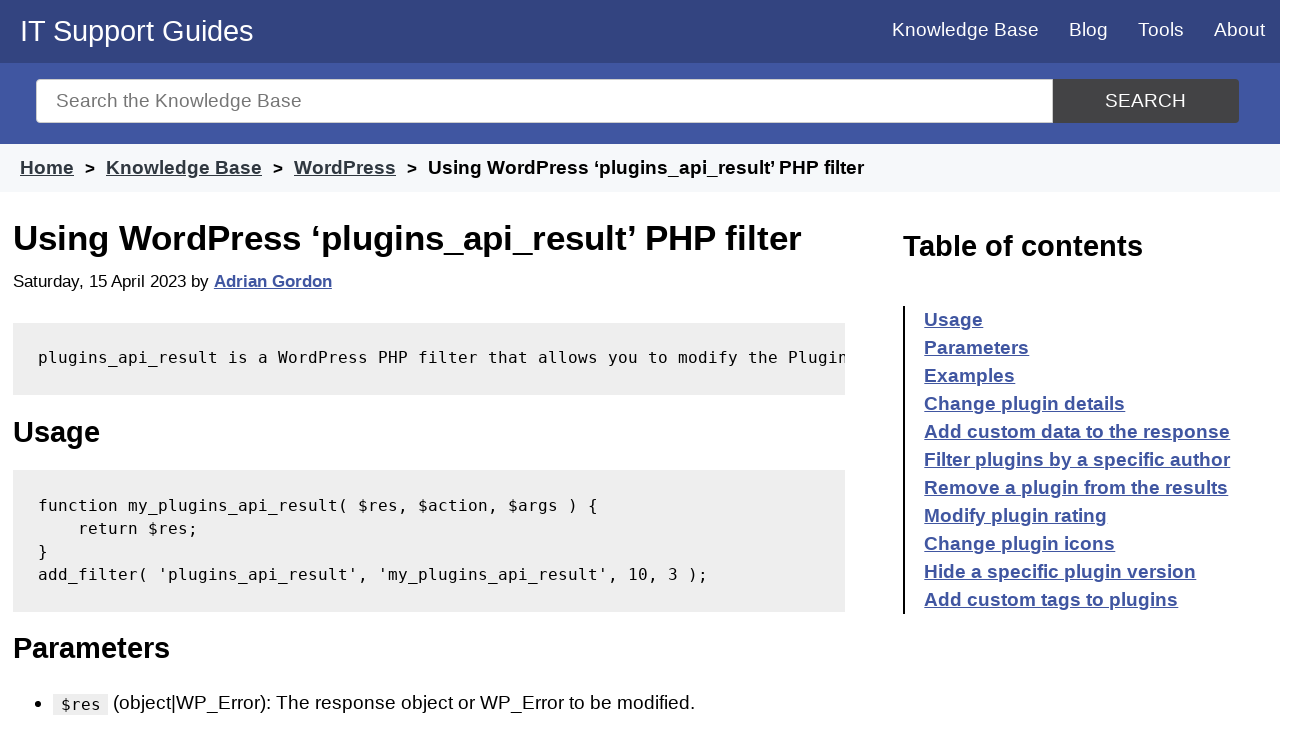

--- FILE ---
content_type: text/html; charset=UTF-8
request_url: https://www.itsupportguides.com/knowledge-base/wordpress/using-wordpress-plugins_api_result-php-filter/
body_size: 10226
content:
<!doctype html>
<html lang="en-AU">
<head>

	<meta name="description" content="The 'plugins_api_result' PHP filter in WordPress allows developers to modify the response data of plugin API requests. By using this filter, developers can customize the information returned by the API to better suit their needs. This can be particularly useful for plugin developers who want to display specific information about their plugins on their websites or in their marketing materials. In this article, we will explore how to use the 'plugins_api_result' filter and provide some examples of how it can be used in practice." />

	<meta charset="UTF-8">
	<meta name="viewport" content="width=device-width, initial-scale=1">
	<link rel="profile" href="https://gmpg.org/xfn/11">
	<link rel="shortcut icon" type="image/x-icon" href="/favicon.ico" />

	<link rel="apple-touch-icon" sizes="57x57" href="/wp-content/uploads/icons/apple-icon-57x57.png">
	<link rel="apple-touch-icon" sizes="60x60" href="/wp-content/uploads/icons/apple-icon-60x60.png">
	<link rel="apple-touch-icon" sizes="72x72" href="/wp-content/uploads/icons/apple-icon-72x72.png">
	<link rel="apple-touch-icon" sizes="76x76" href="/wp-content/uploads/icons/apple-icon-76x76.png">
	<link rel="apple-touch-icon" sizes="114x114" href="/wp-content/uploads/icons/apple-icon-114x114.png">
	<link rel="apple-touch-icon" sizes="120x120" href="/wp-content/uploads/icons/apple-icon-120x120.png">
	<link rel="apple-touch-icon" sizes="144x144" href="/wp-content/uploads/icons/apple-icon-144x144.png">
	<link rel="apple-touch-icon" sizes="152x152" href="/wp-content/uploads/icons/apple-icon-152x152.png">
	<link rel="apple-touch-icon" sizes="180x180" href="/wp-content/uploads/icons/apple-icon-180x180.png">
	<link rel="icon" type="image/png" sizes="192x192"  href="/wp-content/uploads/icons/android-icon-192x192.png">
	<link rel="icon" type="image/png" sizes="32x32" href="/wp-content/uploads/icons/favicon-32x32.png">
	<link rel="icon" type="image/png" sizes="96x96" href="/wp-content/uploads/icons/favicon-96x96.png">
	<link rel="icon" type="image/png" sizes="16x16" href="/wp-content/uploads/icons/favicon-16x16.png">
	<link rel="manifest" href="/manifest.json">
	<meta name="msapplication-TileColor" content="#ffffff">
	<meta name="msapplication-TileImage" content="/wp-content/uploads/icons/ms-icon-144x144.png">
	<meta name="theme-color" content="#ffffff">


	<title>Using WordPress &#8216;plugins_api_result&#8217; PHP filter &#8211; IT Support Guides</title>
<meta name='robots' content='max-image-preview:large' />
<!-- Global site tag (gtag.js) - Google Analytics -->
<script async src="https://www.googletagmanager.com/gtag/js?id=G-GLZ3NLPMJ9" type="9d6dc016e31fe7417cb26acf-text/javascript"></script>
<script type="9d6dc016e31fe7417cb26acf-text/javascript">
  window.dataLayer = window.dataLayer || [];
  function gtag(){dataLayer.push(arguments);}
  gtag('js', new Date());

  gtag('config', 'G-GLZ3NLPMJ9');
</script>
<link rel='dns-prefetch' href='//www.googletagmanager.com' />
<link rel='dns-prefetch' href='//pagead2.googlesyndication.com' />

<link rel="alternate" type="application/rss+xml" title="IT Support Guides &raquo; Feed" href="https://www.itsupportguides.com/feed/" />
<link rel="alternate" type="application/rss+xml" title="IT Support Guides &raquo; Comments Feed" href="https://www.itsupportguides.com/comments/feed/" />
<link rel="alternate" type="application/rss+xml" title="IT Support Guides &raquo; Using WordPress &#8216;plugins_api_result&#8217; PHP filter Comments Feed" href="https://www.itsupportguides.com/knowledge-base/wordpress/using-wordpress-plugins_api_result-php-filter/feed/" />
<link rel="alternate" title="oEmbed (JSON)" type="application/json+oembed" href="https://www.itsupportguides.com/wp-json/oembed/1.0/embed?url=https%3A%2F%2Fwww.itsupportguides.com%2Fknowledge-base%2Fwordpress%2Fusing-wordpress-plugins_api_result-php-filter%2F" />
<link rel="alternate" title="oEmbed (XML)" type="text/xml+oembed" href="https://www.itsupportguides.com/wp-json/oembed/1.0/embed?url=https%3A%2F%2Fwww.itsupportguides.com%2Fknowledge-base%2Fwordpress%2Fusing-wordpress-plugins_api_result-php-filter%2F&#038;format=xml" />
<style id='wp-img-auto-sizes-contain-inline-css' type='text/css'>
img:is([sizes=auto i],[sizes^="auto," i]){contain-intrinsic-size:3000px 1500px}
/*# sourceURL=wp-img-auto-sizes-contain-inline-css */
</style>
<style id='classic-theme-styles-inline-css' type='text/css'>
/*! This file is auto-generated */
.wp-block-button__link{color:#fff;background-color:#32373c;border-radius:9999px;box-shadow:none;text-decoration:none;padding:calc(.667em + 2px) calc(1.333em + 2px);font-size:1.125em}.wp-block-file__button{background:#32373c;color:#fff;text-decoration:none}
/*# sourceURL=/wp-includes/css/classic-themes.min.css */
</style>
<link rel='stylesheet' id='itsupportguides-style-css' href='https://www.itsupportguides.com/wp-content/themes/itsupportguides/style.css?ver=6.9' type='text/css' media='all' />
<link rel="https://api.w.org/" href="https://www.itsupportguides.com/wp-json/" /><link rel="alternate" title="JSON" type="application/json" href="https://www.itsupportguides.com/wp-json/wp/v2/ht_kb/12901" /><link rel="EditURI" type="application/rsd+xml" title="RSD" href="https://www.itsupportguides.com/xmlrpc.php?rsd" />
<meta name="generator" content="WordPress 6.9" />
<link rel="canonical" href="https://www.itsupportguides.com/knowledge-base/wordpress/using-wordpress-plugins_api_result-php-filter/" />
<link rel='shortlink' href='https://www.itsupportguides.com/?p=12901' />
<meta name="generator" content="Site Kit by Google 1.170.0" />
<!-- Google AdSense meta tags added by Site Kit -->
<meta name="google-adsense-platform-account" content="ca-host-pub-2644536267352236">
<meta name="google-adsense-platform-domain" content="sitekit.withgoogle.com">
<!-- End Google AdSense meta tags added by Site Kit -->

<!-- Google AdSense snippet added by Site Kit -->
<script type="9d6dc016e31fe7417cb26acf-text/javascript" async="async" src="https://pagead2.googlesyndication.com/pagead/js/adsbygoogle.js?client=ca-pub-3817682240911006&amp;host=ca-host-pub-2644536267352236" crossorigin="anonymous"></script>

<!-- End Google AdSense snippet added by Site Kit -->
<noscript><style id="rocket-lazyload-nojs-css">.rll-youtube-player, [data-lazy-src]{display:none !important;}</style></noscript>	<script async src="https://pagead2.googlesyndication.com/pagead/js/adsbygoogle.js?client=ca-pub-3817682240911006" crossorigin="anonymous" type="9d6dc016e31fe7417cb26acf-text/javascript"></script>
<style id='global-styles-inline-css' type='text/css'>
:root{--wp--preset--aspect-ratio--square: 1;--wp--preset--aspect-ratio--4-3: 4/3;--wp--preset--aspect-ratio--3-4: 3/4;--wp--preset--aspect-ratio--3-2: 3/2;--wp--preset--aspect-ratio--2-3: 2/3;--wp--preset--aspect-ratio--16-9: 16/9;--wp--preset--aspect-ratio--9-16: 9/16;--wp--preset--color--black: #000000;--wp--preset--color--cyan-bluish-gray: #abb8c3;--wp--preset--color--white: #ffffff;--wp--preset--color--pale-pink: #f78da7;--wp--preset--color--vivid-red: #cf2e2e;--wp--preset--color--luminous-vivid-orange: #ff6900;--wp--preset--color--luminous-vivid-amber: #fcb900;--wp--preset--color--light-green-cyan: #7bdcb5;--wp--preset--color--vivid-green-cyan: #00d084;--wp--preset--color--pale-cyan-blue: #8ed1fc;--wp--preset--color--vivid-cyan-blue: #0693e3;--wp--preset--color--vivid-purple: #9b51e0;--wp--preset--gradient--vivid-cyan-blue-to-vivid-purple: linear-gradient(135deg,rgb(6,147,227) 0%,rgb(155,81,224) 100%);--wp--preset--gradient--light-green-cyan-to-vivid-green-cyan: linear-gradient(135deg,rgb(122,220,180) 0%,rgb(0,208,130) 100%);--wp--preset--gradient--luminous-vivid-amber-to-luminous-vivid-orange: linear-gradient(135deg,rgb(252,185,0) 0%,rgb(255,105,0) 100%);--wp--preset--gradient--luminous-vivid-orange-to-vivid-red: linear-gradient(135deg,rgb(255,105,0) 0%,rgb(207,46,46) 100%);--wp--preset--gradient--very-light-gray-to-cyan-bluish-gray: linear-gradient(135deg,rgb(238,238,238) 0%,rgb(169,184,195) 100%);--wp--preset--gradient--cool-to-warm-spectrum: linear-gradient(135deg,rgb(74,234,220) 0%,rgb(151,120,209) 20%,rgb(207,42,186) 40%,rgb(238,44,130) 60%,rgb(251,105,98) 80%,rgb(254,248,76) 100%);--wp--preset--gradient--blush-light-purple: linear-gradient(135deg,rgb(255,206,236) 0%,rgb(152,150,240) 100%);--wp--preset--gradient--blush-bordeaux: linear-gradient(135deg,rgb(254,205,165) 0%,rgb(254,45,45) 50%,rgb(107,0,62) 100%);--wp--preset--gradient--luminous-dusk: linear-gradient(135deg,rgb(255,203,112) 0%,rgb(199,81,192) 50%,rgb(65,88,208) 100%);--wp--preset--gradient--pale-ocean: linear-gradient(135deg,rgb(255,245,203) 0%,rgb(182,227,212) 50%,rgb(51,167,181) 100%);--wp--preset--gradient--electric-grass: linear-gradient(135deg,rgb(202,248,128) 0%,rgb(113,206,126) 100%);--wp--preset--gradient--midnight: linear-gradient(135deg,rgb(2,3,129) 0%,rgb(40,116,252) 100%);--wp--preset--font-size--small: 13px;--wp--preset--font-size--medium: 20px;--wp--preset--font-size--large: 36px;--wp--preset--font-size--x-large: 42px;--wp--preset--spacing--20: 0.44rem;--wp--preset--spacing--30: 0.67rem;--wp--preset--spacing--40: 1rem;--wp--preset--spacing--50: 1.5rem;--wp--preset--spacing--60: 2.25rem;--wp--preset--spacing--70: 3.38rem;--wp--preset--spacing--80: 5.06rem;--wp--preset--shadow--natural: 6px 6px 9px rgba(0, 0, 0, 0.2);--wp--preset--shadow--deep: 12px 12px 50px rgba(0, 0, 0, 0.4);--wp--preset--shadow--sharp: 6px 6px 0px rgba(0, 0, 0, 0.2);--wp--preset--shadow--outlined: 6px 6px 0px -3px rgb(255, 255, 255), 6px 6px rgb(0, 0, 0);--wp--preset--shadow--crisp: 6px 6px 0px rgb(0, 0, 0);}:where(.is-layout-flex){gap: 0.5em;}:where(.is-layout-grid){gap: 0.5em;}body .is-layout-flex{display: flex;}.is-layout-flex{flex-wrap: wrap;align-items: center;}.is-layout-flex > :is(*, div){margin: 0;}body .is-layout-grid{display: grid;}.is-layout-grid > :is(*, div){margin: 0;}:where(.wp-block-columns.is-layout-flex){gap: 2em;}:where(.wp-block-columns.is-layout-grid){gap: 2em;}:where(.wp-block-post-template.is-layout-flex){gap: 1.25em;}:where(.wp-block-post-template.is-layout-grid){gap: 1.25em;}.has-black-color{color: var(--wp--preset--color--black) !important;}.has-cyan-bluish-gray-color{color: var(--wp--preset--color--cyan-bluish-gray) !important;}.has-white-color{color: var(--wp--preset--color--white) !important;}.has-pale-pink-color{color: var(--wp--preset--color--pale-pink) !important;}.has-vivid-red-color{color: var(--wp--preset--color--vivid-red) !important;}.has-luminous-vivid-orange-color{color: var(--wp--preset--color--luminous-vivid-orange) !important;}.has-luminous-vivid-amber-color{color: var(--wp--preset--color--luminous-vivid-amber) !important;}.has-light-green-cyan-color{color: var(--wp--preset--color--light-green-cyan) !important;}.has-vivid-green-cyan-color{color: var(--wp--preset--color--vivid-green-cyan) !important;}.has-pale-cyan-blue-color{color: var(--wp--preset--color--pale-cyan-blue) !important;}.has-vivid-cyan-blue-color{color: var(--wp--preset--color--vivid-cyan-blue) !important;}.has-vivid-purple-color{color: var(--wp--preset--color--vivid-purple) !important;}.has-black-background-color{background-color: var(--wp--preset--color--black) !important;}.has-cyan-bluish-gray-background-color{background-color: var(--wp--preset--color--cyan-bluish-gray) !important;}.has-white-background-color{background-color: var(--wp--preset--color--white) !important;}.has-pale-pink-background-color{background-color: var(--wp--preset--color--pale-pink) !important;}.has-vivid-red-background-color{background-color: var(--wp--preset--color--vivid-red) !important;}.has-luminous-vivid-orange-background-color{background-color: var(--wp--preset--color--luminous-vivid-orange) !important;}.has-luminous-vivid-amber-background-color{background-color: var(--wp--preset--color--luminous-vivid-amber) !important;}.has-light-green-cyan-background-color{background-color: var(--wp--preset--color--light-green-cyan) !important;}.has-vivid-green-cyan-background-color{background-color: var(--wp--preset--color--vivid-green-cyan) !important;}.has-pale-cyan-blue-background-color{background-color: var(--wp--preset--color--pale-cyan-blue) !important;}.has-vivid-cyan-blue-background-color{background-color: var(--wp--preset--color--vivid-cyan-blue) !important;}.has-vivid-purple-background-color{background-color: var(--wp--preset--color--vivid-purple) !important;}.has-black-border-color{border-color: var(--wp--preset--color--black) !important;}.has-cyan-bluish-gray-border-color{border-color: var(--wp--preset--color--cyan-bluish-gray) !important;}.has-white-border-color{border-color: var(--wp--preset--color--white) !important;}.has-pale-pink-border-color{border-color: var(--wp--preset--color--pale-pink) !important;}.has-vivid-red-border-color{border-color: var(--wp--preset--color--vivid-red) !important;}.has-luminous-vivid-orange-border-color{border-color: var(--wp--preset--color--luminous-vivid-orange) !important;}.has-luminous-vivid-amber-border-color{border-color: var(--wp--preset--color--luminous-vivid-amber) !important;}.has-light-green-cyan-border-color{border-color: var(--wp--preset--color--light-green-cyan) !important;}.has-vivid-green-cyan-border-color{border-color: var(--wp--preset--color--vivid-green-cyan) !important;}.has-pale-cyan-blue-border-color{border-color: var(--wp--preset--color--pale-cyan-blue) !important;}.has-vivid-cyan-blue-border-color{border-color: var(--wp--preset--color--vivid-cyan-blue) !important;}.has-vivid-purple-border-color{border-color: var(--wp--preset--color--vivid-purple) !important;}.has-vivid-cyan-blue-to-vivid-purple-gradient-background{background: var(--wp--preset--gradient--vivid-cyan-blue-to-vivid-purple) !important;}.has-light-green-cyan-to-vivid-green-cyan-gradient-background{background: var(--wp--preset--gradient--light-green-cyan-to-vivid-green-cyan) !important;}.has-luminous-vivid-amber-to-luminous-vivid-orange-gradient-background{background: var(--wp--preset--gradient--luminous-vivid-amber-to-luminous-vivid-orange) !important;}.has-luminous-vivid-orange-to-vivid-red-gradient-background{background: var(--wp--preset--gradient--luminous-vivid-orange-to-vivid-red) !important;}.has-very-light-gray-to-cyan-bluish-gray-gradient-background{background: var(--wp--preset--gradient--very-light-gray-to-cyan-bluish-gray) !important;}.has-cool-to-warm-spectrum-gradient-background{background: var(--wp--preset--gradient--cool-to-warm-spectrum) !important;}.has-blush-light-purple-gradient-background{background: var(--wp--preset--gradient--blush-light-purple) !important;}.has-blush-bordeaux-gradient-background{background: var(--wp--preset--gradient--blush-bordeaux) !important;}.has-luminous-dusk-gradient-background{background: var(--wp--preset--gradient--luminous-dusk) !important;}.has-pale-ocean-gradient-background{background: var(--wp--preset--gradient--pale-ocean) !important;}.has-electric-grass-gradient-background{background: var(--wp--preset--gradient--electric-grass) !important;}.has-midnight-gradient-background{background: var(--wp--preset--gradient--midnight) !important;}.has-small-font-size{font-size: var(--wp--preset--font-size--small) !important;}.has-medium-font-size{font-size: var(--wp--preset--font-size--medium) !important;}.has-large-font-size{font-size: var(--wp--preset--font-size--large) !important;}.has-x-large-font-size{font-size: var(--wp--preset--font-size--x-large) !important;}
/*# sourceURL=global-styles-inline-css */
</style>
</head>

<body class="wp-singular ht_kb-template-default single single-ht_kb postid-12901 single-format-standard wp-custom-logo wp-theme-itsupportguides no-sidebar"  itemtype="http://schema.org/WebPage" itemscope="itemscope">
	<a class="skip-link screen-reader-text" href="#content">Skip to content</a>

	<header id="masthead" class="site-header" role="banner" itemtype="http://schema.org/WPHeader" itemscope="itemscope">
		<div class="site-branding">
							<p class="site-title"><a href="https://www.itsupportguides.com/" rel="home">IT Support Guides</a></p>
						</div><!-- .site-branding -->

		<nav id="site-navigation" class="main-navigation" itemtype="http://schema.org/SiteNavigationElement" itemscope="itemscope">
			<input type="checkbox" id="show-menu" role="button" aria-pressed="true">
			<label for="show-menu" class="show-menu"><span>Menu</span></label>
			<ul id="menu" class="menu"><li id="menu-item-8473" class="menu-item menu-item-type-custom menu-item-object-custom menu-item-8473"><a href="/knowledge-base/">Knowledge Base</a></li>
<li id="menu-item-4669" class="menu-item menu-item-type-post_type menu-item-object-page current_page_parent menu-item-4669"><a href="https://www.itsupportguides.com/blog/">Blog</a></li>
<li id="menu-item-1737" class="menu-item menu-item-type-post_type menu-item-object-page menu-item-has-children menu-item-1737"><a href="https://www.itsupportguides.com/tools/">Tools</a>
<ul class="sub-menu">
	<li id="menu-item-8372" class="menu-item menu-item-type-post_type menu-item-object-page menu-item-8372"><a href="https://www.itsupportguides.com/http-status-code-checker/">HTTP Status Code Checker</a></li>
	<li id="menu-item-1846" class="menu-item menu-item-type-post_type menu-item-object-page menu-item-1846"><a href="https://www.itsupportguides.com/password-generator/">Password generator</a></li>
	<li id="menu-item-1738" class="menu-item menu-item-type-post_type menu-item-object-page menu-item-1738"><a href="https://www.itsupportguides.com/ip-address-info/">What is my IP?</a></li>
	<li id="menu-item-1747" class="menu-item menu-item-type-post_type menu-item-object-page menu-item-1747"><a href="https://www.itsupportguides.com/whois/">Who is – domain name info</a></li>
</ul>
</li>
<li id="menu-item-1732" class="menu-item menu-item-type-post_type menu-item-object-page menu-item-1732"><a href="https://www.itsupportguides.com/about/">About</a></li>
</ul>		</nav>
	</header>

	<section id="page-header" class="clearfix ph-align-center ph-large">
		<div class="ht-container">
			<form class="hkb-site-search" method="get" action="https://www.itsupportguides.com/">
				<label class="hkb-screen-reader-text" for="s">Search for</label>
				<input class="hkb-site-search__field" type="text" value="" placeholder="Search the Knowledge Base" name="s" id="s" autocomplete="off"><button aria-label="Search" class="hkb-site-search__button" type="submit"><span>Search</span></button>
			</form>
		</div>
	</section>
				<section id="page-header-breadcrumbs" class="clearfix">
			<div class="ht-container">
															<ol class="hkb-breadcrumbs" itemscope itemtype="http://schema.org/BreadcrumbList">
																						<li itemprop="itemListElement" itemscope itemtype="http://schema.org/ListItem">
																			<a itemscope="" itemtype="http://schema.org/Thing" itemprop="item" itemid="https://www.itsupportguides.com" href="https://www.itsupportguides.com" title="Home">
											<span itemprop="name">Home</span>
										</a>
																		<meta itemprop="position" content="1" />
								</li>
															<li itemprop="itemListElement" itemscope itemtype="http://schema.org/ListItem">
																			<a itemscope="" itemtype="http://schema.org/Thing" itemprop="item" itemid="/knowledge-base/" href="/knowledge-base/" title="Knowledge Base">
											<span itemprop="name">Knowledge Base</span>
										</a>
																		<meta itemprop="position" content="2" />
								</li>
															<li itemprop="itemListElement" itemscope itemtype="http://schema.org/ListItem">
																			<a itemscope="" itemtype="http://schema.org/Thing" itemprop="item" itemid="https://www.itsupportguides.com/knowledge-base/wordpress/" href="https://www.itsupportguides.com/knowledge-base/wordpress/" title="View all posts in WordPress">
											<span itemprop="name">WordPress</span>
										</a>
																		<meta itemprop="position" content="3" />
								</li>
															<li itemprop="itemListElement" itemscope itemtype="http://schema.org/ListItem">
																			<span itemscope="" itemtype="http://schema.org/Thing" itemprop="item" itemid="https://www.itsupportguides.com/knowledge-base/wordpress/using-wordpress-plugins_api_result-php-filter/" title="Using WordPress &#8216;plugins_api_result&#8217; PHP filter">
											<span itemprop="name">Using WordPress &#8216;plugins_api_result&#8217; PHP filter</span>
										</span>
																		<meta itemprop="position" content="4" />
								</li>
													</ol>
								</div>
		</section>
				<section id="content" class="site-content">		
	<main id="primary" class="site-main content-area" role="main" itemscope="itemscope" itemprop="mainContentOfPage">
		<section class="article-grid">
		
		<article id="post-12901" itemtype="http://schema.org/BlogPosting" itemscope="itemscope">
			<header class="entry-header">
								<meta itemprop="mainEntityOfPage" content="https://www.itsupportguides.com/knowledge-base/wordpress/using-wordpress-plugins_api_result-php-filter/"><h1 class="entry-title" itemprop="headline">Using WordPress &#8216;plugins_api_result&#8217; PHP filter</h1>				<div class="entry-meta">
					<span class="posted-on"><time itemprop="datePublished" class="entry-date published" datetime="2023-04-15T16:33:15+10:00">Saturday, 15 April 2023</time></span><span class="byline"> by <span class="author vcard" itemprop="author" itemscope itemtype="https://schema.org/Person"><a itemprop="url" href="https://www.itsupportguides.com/blog/author/agordon/"><span itemprop="name">Adrian Gordon</span></a></span></span><div itemprop="publisher" itemscope itemtype="https://schema.org/Organization"><div itemprop="logo" itemscope itemtype="https://schema.org/ImageObject"><meta itemprop="url" content="https://static.itsupportguides.com/uploads/IT-Support-Guides-logo.jpg"><meta itemprop="width" content="600"><meta itemprop="height" content="60"></div><meta itemprop="name" content="IT Support Guides"></div><meta itemprop="image" content="https://static.itsupportguides.com/uploads/IT-Support-Guides-logo.jpg"><span class="updated-on byline"><time itemprop="dateModified" class="updated sr-only" datetime="2023-04-15T16:33:48+10:00">Last updated: Saturday, 15 April 2023</time></span>				</div>
			</header>

			
			<div class="entry-content">
				<pre>plugins_api_result is a WordPress PHP filter that allows you to modify the Plugin Installation API response results.</pre>
<h2 id="usage" >Usage</h2>
<pre>function my_plugins_api_result( $res, $action, $args ) {
    return $res;
}
add_filter( 'plugins_api_result', 'my_plugins_api_result', 10, 3 );
</pre>
<h2 id="parameters" >Parameters</h2>
<ul>
<li><code>$res</code> (object|WP_Error): The response object or WP_Error to be modified.</li>
<li><code>$action</code> (string): The type of information being requested from the Plugin Installation API.</li>
<li><code>$args</code> (object): Plugin API arguments.</li>
</ul>
<h2 id="examples" >Examples</h2>
<h3 id="change-plugin-details" >Change plugin details</h3>
<pre>function modify_plugin_details( $res, $action, $args ) {
    if ( $action == 'plugin_information' &amp;&amp; isset( $res-&gt;slug ) &amp;&amp; $res-&gt;slug == 'your-plugin-slug' ) {
        $res-&gt;name = 'New Plugin Name';
        $res-&gt;author = 'New Author Name';
    }
    return $res;
}
add_filter( 'plugins_api_result', 'modify_plugin_details', 10, 3 );
</pre>
<p>In this example, we modify the name and author of a specific plugin using its slug. If the action is &#8216;plugin_information&#8217; and the slug matches our target plugin, we change the name and author.</p>
<h3 id="add-custom-data-to-the-response" >Add custom data to the response</h3>
<pre>function add_custom_data( $res, $action, $args ) {
    $res-&gt;custom_data = 'This is custom data added to the response';
    return $res;
}
add_filter( 'plugins_api_result', 'add_custom_data', 10, 3 );
</pre>
<p>Here, we add custom data to the response object for all plugins by adding a new property <code>custom_data</code> with the desired value.</p>
<h3 id="filter-plugins-by-a-specific-author" >Filter plugins by a specific author</h3>
<pre>function filter_plugins_by_author( $res, $action, $args ) {
    if ( $action == 'query_plugins' ) {
        $filtered_plugins = array();
        foreach ( $res-&gt;plugins as $plugin ) {
            if ( $plugin-&gt;author == 'Target Author' ) {
                $filtered_plugins[] = $plugin;
            }
        }
        $res-&gt;plugins = $filtered_plugins;
    }
    return $res;
}
add_filter( 'plugins_api_result', 'filter_plugins_by_author', 10, 3 );
</pre>
<p>In this example, we filter the plugins list to show only plugins by a specific author when the action is &#8216;query_plugins&#8217;.</p>
<h3 id="remove-a-plugin-from-the-results" >Remove a plugin from the results</h3>
<pre>function remove_plugin_from_results( $res, $action, $args ) {
    if ( $action == 'query_plugins' ) {
        $filtered_plugins = array();
        foreach ( $res-&gt;plugins as $plugin ) {
            if ( $plugin-&gt;slug != 'plugin-to-remove' ) {
                $filtered_plugins[] = $plugin;
            }
        }
        $res-&gt;plugins = $filtered_plugins;
    }
    return $res;
}
add_filter( 'plugins_api_result', 'remove_plugin_from_results', 10, 3 );
</pre>
<p>This example shows how to remove a specific plugin from the results by checking its slug and filtering it out from the <code>plugins</code> array.</p>
<h3 id="modify-plugin-rating" >Modify plugin rating</h3>
<pre>function modify_plugin_rating( $res, $action, $args ) {
    if ( $action == 'plugin_information' &amp;&amp; isset( $res-&gt;slug ) &amp;&amp; $res-&gt;slug == 'your-plugin-slug' ) {
        $res-&gt;rating = 100;
    }
    return $res;
}
add_filter( 'plugins_api_result', 'modify_plugin_rating', 10, 3 ); 
</pre>
<p>In this example, we modify the rating of a specific plugin using its slug. If the action is &#8216;plugin_information&#8217; and the slug matches our target plugin, we change the rating to 100.</p>
<h3 id="change-plugin-icons" >Change plugin icons</h3>
<pre>function change_plugin_icons( $res, $action, $args ) {
    if ( $action == 'plugin_information' &amp;&amp; isset( $res-&gt;slug ) &amp;&amp; $res-&gt;slug == 'your-plugin-slug' ) {
        $res-&gt;icons = array(
            '1x' =&gt; 'https://example.com/your-icon-128x128.png',
            '2x' =&gt; 'https://example.com/your-icon-256x256.png',
            'svg' =&gt; 'https://example.com/your-icon.svg'
        );
    }
    return $res;
}
add_filter( 'plugins_api_result', 'change_plugin_icons', 10, 3 );
</pre>
<p>In this example, we change the plugin icons using custom image URLs. If the action is &#8216;plugin_information&#8217; and the slug matches our target plugin, we modify the <code>icons</code> array with the new URLs.</p>
<h3 id="hide-a-specific-plugin-version" >Hide a specific plugin version</h3>
<pre>function hide_specific_plugin_version( $res, $action, $args ) {
    if ( $action == 'plugin_information' &amp;&amp; isset( $res-&gt;slug ) &amp;&amp; $res-&gt;slug == 'your-plugin-slug' ) {
        if ( $res-&gt;version == '1.0.0' ) {
            $res-&gt;version = '1.0.1';
        }
    }
    return $res;
}
add_filter( 'plugins_api_result', 'hide_specific_plugin_version', 10, 3 );
</pre>
<p>In this example, we hide a specific version of a plugin. If the action is &#8216;plugin_information&#8217;, the slug matches our target plugin, and the version is &#8216;1.0.0&#8217;, we change the version to &#8216;1.0.1&#8217;.</p>
<h3 id="add-custom-tags-to-plugins" >Add custom tags to plugins</h3>
<pre>function add_custom_tags_to_plugins( $res, $action, $args ) {
    if ( $action == 'query_plugins' ) {
        foreach ( $res-&gt;plugins as $plugin ) {
            if ( $plugin-&gt;slug == 'your-plugin-slug' ) {
                $plugin-&gt;tags['custom_tag'] = 'Custom Tag';
            }
        }
    }
    return $res;
}
add_filter( 'plugins_api_result', 'add_custom_tags_to_plugins', 10, 3 );
</pre>
<p>This example demonstrates how to add custom tags to specific plugins. If the action is &#8216;query_plugins&#8217; and the plugin&#8217;s slug matches our target plugin, we add a new tag to the <code>tags</code> array.</p>


			</div>

			<footer class="entry-footer">
				
			<section class="term-list"><h3>Tagged in</h3><span class="posted-in"><a href="https://www.itsupportguides.com/knowledge-base/wordpress/" rel="tag">WordPress</a></span><span class="tagged-in"><a href="https://www.itsupportguides.com/knowledge-base/add_filter/" rel="tag">add_filter</a><a href="https://www.itsupportguides.com/knowledge-base/array/" rel="tag">array</a><a href="https://www.itsupportguides.com/knowledge-base/author/" rel="tag">Author</a><a href="https://www.itsupportguides.com/knowledge-base/https/" rel="tag">HTTPS</a><a href="https://www.itsupportguides.com/knowledge-base/php/" rel="tag">PHP</a><a href="https://www.itsupportguides.com/knowledge-base/plugin/" rel="tag">Plugin</a><a href="https://www.itsupportguides.com/knowledge-base/plugins/" rel="tag">plugins</a><a href="https://www.itsupportguides.com/knowledge-base/value/" rel="tag">VALUE</a><a href="https://www.itsupportguides.com/knowledge-base/wordpress/" rel="tag">WordPress</a></span></section>
			
<div id="comments" class="comments-area">

		<div id="respond" class="comment-respond">
		<h3 id="reply-title" class="comment-reply-title">Leave a Comment <small><a rel="nofollow" id="cancel-comment-reply-link" href="/knowledge-base/wordpress/using-wordpress-plugins_api_result-php-filter/#respond" style="display:none;">Cancel reply</a></small></h3><form action="https://www.itsupportguides.com/wp-comments-post.php" method="post" id="commentform" class="comment-form"><p class="comment-notes"><span id="email-notes">Your email address will not be published.</span> <span class="required-field-message">Required fields are marked <span class="required">*</span></span></p><p class="comment-form-comment"><label for="comment">Comment <span class="required">*</span></label> <textarea id="comment" name="comment" cols="45" rows="8" maxlength="65525" required></textarea></p><p class="comment-form-author"><label for="author">Name (required)</label> <input id="author" name="author" type="text" value="" size="30" maxlength="245" aria-required="true" /></p>
<p class="comment-form-email"><label for="email">Email (optional)</label> <input id="email" name="email" type="email" value="" size="30" maxlength="100" aria-describedby="email-notes" /></p>
<p class="form-submit"><input name="submit" type="submit" id="submit" class="submit" value="Post Comment" /> <input type='hidden' name='comment_post_ID' value='12901' id='comment_post_ID' />
<input type='hidden' name='comment_parent' id='comment_parent' value='0' />
</p><label style="display:none!important" for="additional-comment">Comment <span class="required">*</span></label><p style="display:none!important"><textarea name="additional-comment"></textarea></p></form>	</div><!-- #respond -->
	
</div><!-- #comments -->
			</footer>
		</article>
		<div id="custom_html-4" class="widget_text below-related row widget widget_custom_html"><div class="widget_text widget-section"><div class="textwidget custom-html-widget"><!-- matched content -->
<script async src="https://pagead2.googlesyndication.com/pagead/js/adsbygoogle.js" type="9d6dc016e31fe7417cb26acf-text/javascript"></script>
<ins class="adsbygoogle"
     style="display:block"
     data-ad-format="autorelaxed"
     data-ad-client="ca-pub-3817682240911006"
     data-ad-slot="8266327097"></ins>
<script type="9d6dc016e31fe7417cb26acf-text/javascript">
     (adsbygoogle = window.adsbygoogle || []).push({});
</script>

<amp-ad 
	layout="fixed-height"
	height="250" 
	type="adsense" 
	data-ad-client="ca-pub-3817682240911006" 
	data-ad-slot="8266327097"> 
</amp-ad></div></div></div>		</section>
	</main>


<aside id="secondary" class="widget-area" role="complementary" itemtype="http://schema.org/WPSideBar" itemscope="itemscope">
	<section id="ht-kb-toc-widget-3" class="widget hkb_widget_toc clearfix"><h4 class="widget-title"> Table of contents</h4>            <nav id="navtoc" role="navigation">
            <ol class="nav"><li><a href="#usage">Usage</a></li><li><a href="#parameters">Parameters</a></li><li><a href="#examples">Examples</a></li><li><a href="#change-plugin-details">Change plugin details</a></li><li><a href="#add-custom-data-to-the-response">Add custom data to the response</a></li><li><a href="#filter-plugins-by-a-specific-author">Filter plugins by a specific author</a></li><li><a href="#remove-a-plugin-from-the-results">Remove a plugin from the results</a></li><li><a href="#modify-plugin-rating">Modify plugin rating</a></li><li><a href="#change-plugin-icons">Change plugin icons</a></li><li><a href="#hide-a-specific-plugin-version">Hide a specific plugin version</a></li><li><a href="#add-custom-tags-to-plugins">Add custom tags to plugins</a></li></ol>            </nav>
            </section><section id="custom_html-7" class="widget_text widget widget_custom_html clearfix"><div class="textwidget custom-html-widget"><script async src="https://pagead2.googlesyndication.com/pagead/js/adsbygoogle.js" type="9d6dc016e31fe7417cb26acf-text/javascript"></script>
<!-- www.itsupportguides.com - right sidebar -->
<ins class="adsbygoogle"
     style="display:block"
     data-ad-client="ca-pub-3817682240911006"
     data-ad-slot="9675223095"
     data-ad-format="auto"
     data-full-width-responsive="true"></ins>
<script type="9d6dc016e31fe7417cb26acf-text/javascript">
     (adsbygoogle = window.adsbygoogle || []).push({});
</script>

<!-- AMP - sidebar -->
<amp-ad
     layout="fixed-height"
     height="600"
     type="adsense"
     data-ad-client="ca-pub-3817682240911006"
     data-ad-slot="7933313899">
</amp-ad></div></section>	<section>
		<div class="tagcloud">
			<h4 class= "widget-title">Latest topics</h4>
			<a href='https://www.itsupportguides.com/knowledge-base/javascript/'>JavaScript</a><a href='https://www.itsupportguides.com/knowledge-base/office-365/'>Office 365</a><a href='https://www.itsupportguides.com/knowledge-base/online-marketing/'>Online marketing</a><a href='https://www.itsupportguides.com/knowledge-base/python/'>Python</a><a href='https://www.itsupportguides.com/knowledge-base/server-side-tips/'>Server Side Tips</a><a href='https://www.itsupportguides.com/knowledge-base/server-stuff/'>Server stuff</a><a href='https://www.itsupportguides.com/knowledge-base/tech-tips/'>Tech Tips</a><a href='https://www.itsupportguides.com/knowledge-base/windows-10/'>Windows 10</a><a href='https://www.itsupportguides.com/knowledge-base/windows-11/'>Windows 11</a><a href='https://www.itsupportguides.com/knowledge-base/wordpress/'>WordPress</a>		</div>
	</section>
</aside>
	</section>
	<footer id="colophon" class="site-footer">
		<section id="site-footer-widgets">
		<div class="ht-container">

							<section id="custom_html-6" class="widget_text widget widget_custom_html ht-grid-col ht-grid-4"><div class="textwidget custom-html-widget"><script async src="https://pagead2.googlesyndication.com/pagead/js/adsbygoogle.js" type="9d6dc016e31fe7417cb26acf-text/javascript"></script>
<!-- www.itsupportguides.com - footer -->
<ins class="adsbygoogle"
     style="display:block"
     data-ad-client="ca-pub-3817682240911006"
     data-ad-slot="3489088694"
     data-ad-format="auto"
     data-full-width-responsive="true"></ins>
<script type="9d6dc016e31fe7417cb26acf-text/javascript">
     (adsbygoogle = window.adsbygoogle || []).push({});
</script>

<!-- AMP - footer -->
<amp-ad 
	layout="fixed-height"
	height="320" 
	type="adsense" 
	data-ad-client="ca-pub-3817682240911006" 
	data-ad-slot="3489088694"> 
</amp-ad></div></section>
		<section id="recent-posts-2" class="widget widget_recent_entries ht-grid-col ht-grid-4">
		<h4 class="widget-title">Latest</h4>
		<ul>
											<li>
					<a href="https://www.itsupportguides.com/knowledge-base/windows-11/how-to-convert-mp4-to-mp3-using-ffmpeg-on-windows-11/">How to Convert MP4 to MP3 using FFmpeg on Windows 11</a>
									</li>
											<li>
					<a href="https://www.itsupportguides.com/knowledge-base/windows-10/how-to-stop-windows-11-from-displaying-edge-tabs-in-alt-tab/">How to Stop Windows 11 From Displaying Edge Tabs in Alt + Tab</a>
									</li>
											<li>
					<a href="https://www.itsupportguides.com/knowledge-base/office-365/how-to-open-sharepoint-documents-word-and-excel-with-desktop-application/">How to Open SharePoint Documents (Word and Excel) With Desktop Application</a>
									</li>
											<li>
					<a href="https://www.itsupportguides.com/knowledge-base/office-365/excel-formula-for-first-monday-of-current-yearly-quarter/">Excel &#8211; Formula for First Monday of Current Yearly Quarter</a>
									</li>
											<li>
					<a href="https://www.itsupportguides.com/knowledge-base/office-365/excel-formula-for-current-roster-week/">Excel &#8211; Formula for Current Roster Week</a>
									</li>
					</ul>

		</section><section id="tag_cloud-4" class="widget widget_tag_cloud ht-grid-col ht-grid-4"><h4 class="widget-title">Popular</h4><div class="tagcloud"><a href="https://www.itsupportguides.com/knowledge-base/php/" class="tag-cloud-link tag-link-119 tag-link-position-1"  aria-label="PHP (3,415 items)">PHP</a><a href="https://www.itsupportguides.com/knowledge-base/html/" class="tag-cloud-link tag-link-74 tag-link-position-2"  aria-label="HTML (488 items)">HTML</a><a href="https://www.itsupportguides.com/knowledge-base/format/" class="tag-cloud-link tag-link-427 tag-link-position-3"  aria-label="Format (362 items)">Format</a><a href="https://www.itsupportguides.com/knowledge-base/time/" class="tag-cloud-link tag-link-975 tag-link-position-4"  aria-label="time() (367 items)">time()</a><a href="https://www.itsupportguides.com/knowledge-base/now/" class="tag-cloud-link tag-link-977 tag-link-position-5"  aria-label="NOW (391 items)">NOW</a><a href="https://www.itsupportguides.com/knowledge-base/date/" class="tag-cloud-link tag-link-341 tag-link-position-6"  aria-label="Date (430 items)">Date</a><a href="https://www.itsupportguides.com/knowledge-base/css/" class="tag-cloud-link tag-link-180 tag-link-position-7"  aria-label="CSS (430 items)">CSS</a><a href="https://www.itsupportguides.com/knowledge-base/plugin/" class="tag-cloud-link tag-link-749 tag-link-position-8"  aria-label="Plugin (435 items)">Plugin</a><a href="https://www.itsupportguides.com/knowledge-base/replace/" class="tag-cloud-link tag-link-448 tag-link-position-9"  aria-label="REPLACE (445 items)">REPLACE</a><a href="https://www.itsupportguides.com/knowledge-base/settings/" class="tag-cloud-link tag-link-200 tag-link-position-10"  aria-label="Settings (477 items)">Settings</a><a href="https://www.itsupportguides.com/knowledge-base/posts/" class="tag-cloud-link tag-link-381 tag-link-position-11"  aria-label="Posts (491 items)">Posts</a><a href="https://www.itsupportguides.com/knowledge-base/wordpress/" class="tag-cloud-link tag-link-167 tag-link-position-12"  aria-label="WordPress (3,198 items)">WordPress</a><a href="https://www.itsupportguides.com/knowledge-base/select/" class="tag-cloud-link tag-link-1023 tag-link-position-13"  aria-label="SELECT (566 items)">SELECT</a><a href="https://www.itsupportguides.com/knowledge-base/email/" class="tag-cloud-link tag-link-41 tag-link-position-14"  aria-label="Email (593 items)">Email</a><a href="https://www.itsupportguides.com/knowledge-base/users/" class="tag-cloud-link tag-link-768 tag-link-position-15"  aria-label="Users (728 items)">Users</a><a href="https://www.itsupportguides.com/knowledge-base/gravity-forms/" class="tag-cloud-link tag-link-173 tag-link-position-16"  aria-label="Gravity Forms (736 items)">Gravity Forms</a><a href="https://www.itsupportguides.com/knowledge-base/value/" class="tag-cloud-link tag-link-627 tag-link-position-17"  aria-label="VALUE (1,025 items)">VALUE</a><a href="https://www.itsupportguides.com/knowledge-base/https/" class="tag-cloud-link tag-link-993 tag-link-position-18"  aria-label="HTTPS (1,081 items)">HTTPS</a><a href="https://www.itsupportguides.com/knowledge-base/array/" class="tag-cloud-link tag-link-1143 tag-link-position-19"  aria-label="array (1,769 items)">array</a><a href="https://www.itsupportguides.com/knowledge-base/add_filter/" class="tag-cloud-link tag-link-795 tag-link-position-20"  aria-label="add_filter (1,826 items)">add_filter</a><a href="https://www.itsupportguides.com/knowledge-base/windows/" class="tag-cloud-link tag-link-274 tag-link-position-21"  aria-label="Windows (348 items)">Windows</a></div>
</section>			
		</div>
		</section>
		<section class="footer-links">
			<ul>
				<li>
					<a href="https://www.itsupportguides.com/about/">About</a>
				</li>
				<li>
					<a href="https://www.itsupportguides.com/privacy-policy/">Privacy Policy</a>
				</li>
				<li>
					<a href="https://www.itsupportguides.com/copyright/">Copyright</a>
				</li>
			</ul>
		</section>
		<section class="site-info">
				<small role="contentinfo">© Copyright IT Support Guides</small>
		</section>
	</footer>

<script type="speculationrules">
{"prefetch":[{"source":"document","where":{"and":[{"href_matches":"/*"},{"not":{"href_matches":["/wp-*.php","/wp-admin/*","/wp-content/uploads/*","/wp-content/*","/wp-content/plugins/*","/wp-content/themes/itsupportguides/*","/*\\?(.+)"]}},{"not":{"selector_matches":"a[rel~=\"nofollow\"]"}},{"not":{"selector_matches":".no-prefetch, .no-prefetch a"}}]},"eagerness":"conservative"}]}
</script>
<script type="9d6dc016e31fe7417cb26acf-text/javascript">window.lazyLoadOptions=[{elements_selector:"img[data-lazy-src],.rocket-lazyload",data_src:"lazy-src",data_srcset:"lazy-srcset",data_sizes:"lazy-sizes",class_loading:"lazyloading",class_loaded:"lazyloaded",threshold:300,callback_loaded:function(element){if(element.tagName==="IFRAME"&&element.dataset.rocketLazyload=="fitvidscompatible"){if(element.classList.contains("lazyloaded")){if(typeof window.jQuery!="undefined"){if(jQuery.fn.fitVids){jQuery(element).parent().fitVids()}}}}}},{elements_selector:".rocket-lazyload",data_src:"lazy-src",data_srcset:"lazy-srcset",data_sizes:"lazy-sizes",class_loading:"lazyloading",class_loaded:"lazyloaded",threshold:300,}];window.addEventListener('LazyLoad::Initialized',function(e){var lazyLoadInstance=e.detail.instance;if(window.MutationObserver){var observer=new MutationObserver(function(mutations){var image_count=0;var iframe_count=0;var rocketlazy_count=0;mutations.forEach(function(mutation){for(var i=0;i<mutation.addedNodes.length;i++){if(typeof mutation.addedNodes[i].getElementsByTagName!=='function'){continue}
if(typeof mutation.addedNodes[i].getElementsByClassName!=='function'){continue}
images=mutation.addedNodes[i].getElementsByTagName('img');is_image=mutation.addedNodes[i].tagName=="IMG";iframes=mutation.addedNodes[i].getElementsByTagName('iframe');is_iframe=mutation.addedNodes[i].tagName=="IFRAME";rocket_lazy=mutation.addedNodes[i].getElementsByClassName('rocket-lazyload');image_count+=images.length;iframe_count+=iframes.length;rocketlazy_count+=rocket_lazy.length;if(is_image){image_count+=1}
if(is_iframe){iframe_count+=1}}});if(image_count>0||iframe_count>0||rocketlazy_count>0){lazyLoadInstance.update()}});var b=document.getElementsByTagName("body")[0];var config={childList:!0,subtree:!0};observer.observe(b,config)}},!1)</script><script data-no-minify="1" async src="https://www.itsupportguides.com/wp-content/plugins/wp-rocket/assets/js/lazyload/17.8.3/lazyload.min.js" type="9d6dc016e31fe7417cb26acf-text/javascript"></script>
<script src="/cdn-cgi/scripts/7d0fa10a/cloudflare-static/rocket-loader.min.js" data-cf-settings="9d6dc016e31fe7417cb26acf-|49" defer></script><script defer src="https://static.cloudflareinsights.com/beacon.min.js/vcd15cbe7772f49c399c6a5babf22c1241717689176015" integrity="sha512-ZpsOmlRQV6y907TI0dKBHq9Md29nnaEIPlkf84rnaERnq6zvWvPUqr2ft8M1aS28oN72PdrCzSjY4U6VaAw1EQ==" data-cf-beacon='{"version":"2024.11.0","token":"1ea925597df74525a0d0198b2e772343","r":1,"server_timing":{"name":{"cfCacheStatus":true,"cfEdge":true,"cfExtPri":true,"cfL4":true,"cfOrigin":true,"cfSpeedBrain":true},"location_startswith":null}}' crossorigin="anonymous"></script>
</body>
</html>

<!-- This website is like a Rocket, isn't it? Performance optimized by WP Rocket. Learn more: https://wp-rocket.me - Debug: cached@1768566833 -->

--- FILE ---
content_type: text/html; charset=utf-8
request_url: https://www.google.com/recaptcha/api2/aframe
body_size: 268
content:
<!DOCTYPE HTML><html><head><meta http-equiv="content-type" content="text/html; charset=UTF-8"></head><body><script nonce="d4kL3GBuAcw4XbQa8hF70A">/** Anti-fraud and anti-abuse applications only. See google.com/recaptcha */ try{var clients={'sodar':'https://pagead2.googlesyndication.com/pagead/sodar?'};window.addEventListener("message",function(a){try{if(a.source===window.parent){var b=JSON.parse(a.data);var c=clients[b['id']];if(c){var d=document.createElement('img');d.src=c+b['params']+'&rc='+(localStorage.getItem("rc::a")?sessionStorage.getItem("rc::b"):"");window.document.body.appendChild(d);sessionStorage.setItem("rc::e",parseInt(sessionStorage.getItem("rc::e")||0)+1);localStorage.setItem("rc::h",'1768616224087');}}}catch(b){}});window.parent.postMessage("_grecaptcha_ready", "*");}catch(b){}</script></body></html>